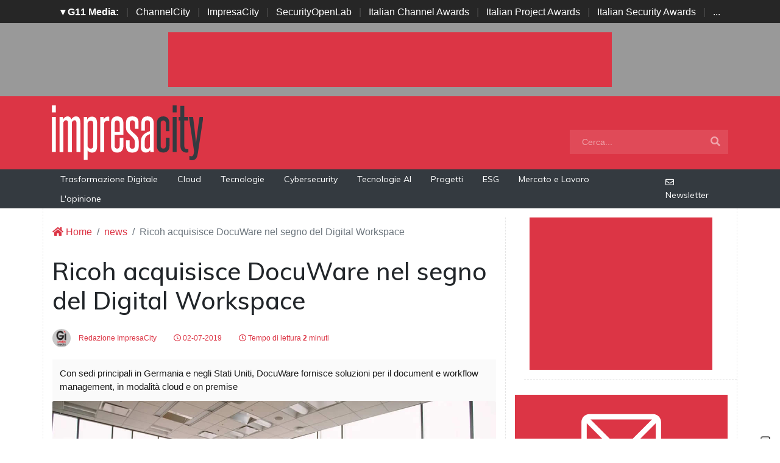

--- FILE ---
content_type: text/html; charset=UTF-8
request_url: https://www.impresacity.it/news/21928/ricoh-acquisisce-docuware-nel-segno-del-digital-workspace-.html
body_size: 11043
content:
<!doctype html>
<html lang="it-IT">
<head>


    <meta charset="utf-8">
    <title>Ricoh acquisisce DocuWare nel segno del Digital Workspace </title>
    <meta name="viewport" content="width=device-width, initial-scale=1, shrink-to-fit=no">
    <meta http-equiv="content-language" content="IT" />
    <meta name="title" content="Ricoh acquisisce DocuWare nel segno del Digital Workspace " />
    <meta name="description" content="Con sedi principali in Germania e negli Stati Uniti, DocuWare fornisce soluzioni per il document e workflow management, in modalità cloud e on premise " />
    <meta name="keywords" content="impresacity, Digital Workplace, " />
    <meta name="language" content="it" />
    <meta name="robots" content="INDEX,FOLLOW" />
    <meta name="robots" content="max-snippet:-1, max-image-preview:large, max-video-preview:-1"/>
    <meta name="author" content="ImpresaCity">
    <meta name="image" property="og:image" content="https://www.impresacity.it/immagini/2019/07/business-greeting-2.jpg">

    <link rel="image_src" href="https://www.impresacity.it/immagini/2019/07/business-greeting-2.jpg" />
    <link rel="icon" href="https://www.impresacity.it/img/favicon.png" type="image/png" />
    <link rel="amphtml" href="https://www.impresacity.it/amp/21928/ricoh-acquisisce-docuware-nel-segno-del-digital-workspace-.html" />
    <link rel="canonical" href="https://www.impresacity.it/news/21928/ricoh-acquisisce-docuware-nel-segno-del-digital-workspace-.html" />

    <!-- facebook i -->
    <meta property="fb:app_id" content="198876103293">
    <meta property="og:url" content="https://www.impresacity.it/news/21928/ricoh-acquisisce-docuware-nel-segno-del-digital-workspace-.html" />
    <meta property="og:type" content="Article" />
    <meta property="og:title" content="Ricoh acquisisce DocuWare nel segno del Digital Workspace " />
    <meta property="og:description" content="Con sedi principali in Germania e negli Stati Uniti, DocuWare fornisce soluzioni per il document e workflow management, in modalità cloud e on premise " />
    <meta property="og:image" content="https://www.impresacity.it/immagini/2019/07/business-greeting-2.jpg" />
    <meta property="og:image:secure_url" content="https://www.impresacity.it/immagini/2019/07/business-greeting-2.jpg" />
    <meta property="og:site_name" content="impresacity.it"/>
    <meta property="og:image:width"" content="1280"/>
    <meta property="og:image:height" content="720"/>
    <meta property="og:locale" content="it_IT" />
    <meta property="article:publisher" content="https://www.facebook.com/impresacitycity/" />
    <!-- facebook f -->

    <!-- twitter i -->
    <meta name="twitter:card" content="summary_large_image" />
    <meta name="twitter:description" content="Con sedi principali in Germania e negli Stati Uniti, DocuWare fornisce soluzioni per il document e workflow management, in modalità cloud e on premise " />
    <meta name="twitter:title" content="Ricoh acquisisce DocuWare nel segno del Digital Workspace " />
    <meta name="twitter:image" content="https://www.impresacity.it/immagini/2019/07/business-greeting-2.jpg" />
    <!-- twitter f -->

    <!-- dlvr tag -->
    <meta property="article:tag" content="RICOHItalia" />
    <!-- dlvr tag -->

    
		<!-- cookie -->
			<script type="text/javascript" src="https://embeds.iubenda.com/widgets/a00b60dd-6db6-11ee-8bfc-5ad8d8c564c0.js"></script>
		<!-- cookie -->
    
    
    <link rel="stylesheet" href="https://www.impresacity.it/script/bootstrap/css/bootstrap.min.css">
    <script src="https://www.impresacity.it/script/jquery-3.4.1.min.js"></script>
    <script src="https://www.impresacity.it/script/popper.min.js"></script>
    <script src="https://www.impresacity.it/script/bootstrap/js/bootstrap.min.js"></script>
    <link rel="stylesheet" href="https://www.impresacity.it/script/responsive.css">

    <link rel="stylesheet" href="https://www.impresacity.it/script/fontawesome-free-5.12.1-web/css/all.css">

    <link href="https://fonts.googleapis.com/css?family=Muli:300,400,500,600,700,800,900&display=swap" rel="stylesheet">

    <link rel="stylesheet" href="https://www.impresacity.it/script/style1.css">
    <link rel="stylesheet" href="https://www.impresacity.it/script/style4.css">
    <link rel="stylesheet" href="https://www.impresacity.it/script/style2025.css" />
        
    
	
			<!-- Global site tag (gtag.js) - Google Analytics -->
			<script async src="https://www.googletagmanager.com/gtag/js?id=G-EXPP5QHRZT"></script>
			<script>
			window.dataLayer = window.dataLayer || [];
			function gtag(){dataLayer.push(arguments);}
			gtag('js', new Date());

			gtag('config', 'G-EXPP5QHRZT');
			</script>

    
    

    <script async src="https://securepubads.g.doubleclick.net/tag/js/gpt.js"></script>
    <script>
    window.googletag = window.googletag || {cmd: []};
    googletag.cmd.push(function() {
        googletag.defineSlot('/4143769/impresacity-336x280-A', [300, 250], 'div-gpt-ad-1697547680367-0').addService(googletag.pubads());
        googletag.defineSlot('/4143769/impresacity-336x280-B', [300, 250], 'div-gpt-ad-1697547680367-1').addService(googletag.pubads());
        googletag.defineSlot('/4143769/impresacity-336x280-C', [300, 250], 'div-gpt-ad-1697547680367-2').addService(googletag.pubads());
        googletag.defineSlot('/4143769/impresacity-336x280-D', [300, 250], 'div-gpt-ad-1697547680367-3').addService(googletag.pubads());
        googletag.defineSlot('/4143769/impresacity-728x90', [728, 90], 'div-gpt-ad-1697547680367-4').addService(googletag.pubads());
        googletag.defineSlot('/4143769/impresacity-728x90-A', [728, 90], 'div-gpt-ad-1697547680367-5').addService(googletag.pubads());
        googletag.defineSlot('/4143769/impresacity-728x90-B', [728, 90], 'div-gpt-ad-1697547680367-6').addService(googletag.pubads());
        googletag.defineSlot('/4143769/impresacity-728x90-C', [728, 90], 'div-gpt-ad-1697547680367-7').addService(googletag.pubads());
        googletag.defineSlot('/4143769/impresacity-sfondo', [1, 1], 'div-gpt-ad-1697547680367-8').addService(googletag.pubads());
        /*googletag.pubads().enableSingleRequest();*/
        googletag.pubads().collapseEmptyDivs();
        googletag.enableServices();
    });
    </script>



    <script type="application/ld+json">
    {
      "@context" : "https://schema.org",
      "@type" : "WebSite",
      "name" : "ImpresaCity",
      "alternateName" : "IC",
      "url" : "https://www.impresacity.it/"
    }
    </script>


</head>
<body>









                    <div id='div-gpt-ad-1697547680367-8' style="height: 1px;">
                    <script>
                        googletag.cmd.push(function() { googletag.display('div-gpt-ad-1697547680367-8'); });
                    </script>
                    </div>


            













        <!-- network -->
        <style>
            .g11networks { background-color: #262626; color: #4c4c4c; padding-top: 8px; padding-bottom: 8px; height: 38px;  overflow: hidden; }
            .g11networks .breadcrumb, .g11networks .list-group-item, .g11networks .collapse { background-color: #262626; }
            .g11networks .list-group-item { border:  1px solid rgba(255,255,255,.125); border-width: 0 0 1px; }
            .g11networks .container a { color: white; padding: 0 8px 0 8px; text-decoration: none; }
            .g11networks .container a:hover { background-color: rgba(255,255,255,0.2);}
            .g11networks-container .list-group a { color: #262626; text-decoration: none;}
        </style>

        
        <div class="g11networks">
            <div class="container text-center">
                            <a data-toggle="collapse" href="#collapseg11networks"><strong>	&#9662; G11 Media:</strong></a> | 
                            <a target="_Blank" href="https://www.channelcity.it">ChannelCity</a> | 
                            <a target="_Blank" href="https://www.impresacity.it">ImpresaCity</a> | 
                            <a target="_Blank" href="https://www.securityopenlab.it">SecurityOpenLab</a> | 
                            <a target="_Blank" href="https://www.italianchannelawards.it">Italian Channel Awards</a> | 
                            <a target="_Blank" href="https://www.italianprojectawards.it">Italian Project Awards</a> | 
                            <a target="_Blank" href="https://www.italiansecurityawards.it">Italian Security Awards</a> | 
                            <a data-toggle="collapse" href="#collapseg11networks">...
            </div>
        </div>



            <div class="container g11networks-container">

                    <div class="collapse" id="collapseg11networks">
                        <div class="row">
                            <div class="col-md-4">
                                <ul class="list-group list-group-flush">
                                    <li class="list-group-item"><a target="_Blank" href="https://www.g11media.it"><strong>G11 Media</strong></a></li>
                                    <li class="list-group-item"><a target="_Blank" href="https://www.agendaict.it"><strong>AgendaICT</strong></a></li>
                                    <li class="list-group-item"><a target="_Blank" href="https://www.bitcity.it"><strong>BitCity</strong></a></li>
                                    <li class="list-group-item"><a target="_Blank" href="https://www.channelcity.it"><strong>ChannelCity</strong></a></li>
                                    
                                </ul>
                            </div>   
                            <div class="col-md-4">
                                <ul class="list-group list-group-flush">
                                    <li class="list-group-item"><a target="_Blank" href="https://www.securityopenlab.it"><strong>SecurityOpenLab</strong></a></li>
                                    <li class="list-group-item"><a target="_Blank" href="https://www.greencity.it"><strong>GreenCity</strong></a></li>
                                    <li class="list-group-item"><a target="_Blank" href="https://www.impresacity.it"><strong>ImpresaCity</strong></a></li>
                                    <li class="list-group-item"><a target="_Blank" href="https://www.impresagreen.it"><strong>ImpresaGreen</strong></a></li>
                                </ul>
                            </div>                    
                            <div class="col-md-4">
                                <ul class="list-group list-group-flush">
                                    <li class="list-group-item"><a target="_Blank" href="https://www.innovationopenlab.com"><strong>InnovationOpenLab</strong></a></li>
                                    <li class="list-group-item"><a target="_Blank" href="https://www.innovationcity.it"><strong>InnovationCity</strong></a></li>
                                    <li class="list-group-item"><a target="_Blank" href="https://www.italianchannelawards.it"><strong>Italian Channel Awards</strong></a></li>
                                    <li class="list-group-item"><a target="_Blank" href="https://www.italianprojectawards.it"><strong>Italian Project Awards</strong></a></li>
                                    <li class="list-group-item"><a target="_Blank" href="https://www.italiansecurityawards.it"><strong>Italian Security Awards</strong></a></li>
                                </ul>
                            </div>                    
                        </div>
                    </div>


            </div>

        <!-- network -->










        







<!--- pagina i -->

<div class="pagina" id="pagina">







    <!-- ADV apertura i -->   

    <div class="bg-apertura-adv">

        <div class="container">

            <div class="row">

                <div class="col-12">

                    <div class="adv-728x90">

                        
         
                    <div id='div-gpt-ad-1697547680367-4'>
                    <script>
                        googletag.cmd.push(function() { googletag.display('div-gpt-ad-1697547680367-4'); });
                    </script>
                    </div>


            
                    </div>

                </div>

            </div>

        </div>

    </div>

    <!-- ADV apertura f -->










    <!-- menu superiore i -->



    <nav class="navbar navbar-expand-lg navbar-light menu-superiore">

        <div class="container">



            <div class="logo-up"><a href="https://www.impresacity.it/" title="ImpresaCity"><img class="logo-img" src="https://www.impresacity.it/img/logo-impresacity-bianco.svg" alt="ImpresaCity"></a></div>



            <button class="navbar-toggler" type="button" data-toggle="collapse" data-target="#navbarSupportedContent"

                aria-controls="navbarSupportedContent" aria-expanded="false" aria-label="Toggle navigation">

                <span class="navbar-toggler-icon"></span>

            </button>



            <div class="collapse navbar-collapse" id="navbarSupportedContent">

                <ul class="navbar-nav mr-auto">

                    <li class="nav-item d-block d-sm-none">

                        <a class="nav-link" href="https://www.impresacity.it/"><i class="fas fa-home"></i> Home <span class="sr-only">(current)</span></a>

                    </li>



                    <li class="nav-item d-block d-sm-none">        
                        <a class="nav-link" href="https://www.impresacity.it/categoria/trasformazione-digitale">Trasformazione Digitale</a>
                    </li>    

                    <li class="nav-item d-block d-sm-none">                
                        <a class="nav-link" href="https://www.impresacity.it/categoria/cloud">Cloud</a>
                    </li>

                    <li class="nav-item d-block d-sm-none">                
                        <a class="nav-link" href="https://www.impresacity.it/archivio/tecnologie">Tecnologie</a>
                    </li>    

                    <li class="nav-item d-block d-sm-none">                
                        <a class="nav-link" href="https://www.impresacity.it/categoria/cybersecurity">Cybersecurity</a>
                    </li>    

                    <li class="nav-item d-block d-sm-none">                
                        <a class="nav-link" href="https://www.impresacity.it/categoria/tecnologie-ai">Tecnologie AI</a>
                    </li>    

                    <li class="nav-item d-block d-sm-none">
                        <a class="nav-link" href="https://www.impresacity.it/categoria/progetti">Progetti</a>
                    </li>    

                    <li class="nav-item d-block d-sm-none">
                        <a class="nav-link" href="https://www.impresacity.it/categoria/esg">ESG</a>
                    </li>    

                    <li class="nav-item d-block d-sm-none">
                        <a class="nav-link" href="https://www.impresacity.it/categoria/mercato-e-lavoro">Mercato e Lavoro</a>
                    </li>   
                    
                    <li class="nav-item d-block d-sm-none">
                        <a class="nav-link" href="https://www.impresacity.it/categoria/opinione">L'opinione</a>
                    </li>    





                </ul>



                <form class="form-inline my-2 my-lg-0 menu-cerca"  action="https://www.impresacity.it/cerca" method="get" enctype="application/x-www-form-urlencoded" accept-charset="UTF-8">

                    <input id="s" name="s" class="form-control mr-sm-2" type="search" placeholder="Cerca..." aria-label="Search">

                    <button class="btn my-2 my-sm-0" type="submit"><i class="fa fa-search"></i></button>

                </form>



            </div>



        </div>

    </nav>








    







    <nav class="navbar navbar-expand-lg navbar-light menu-superiore-m">

        <div class="container">

            <div class="sinistra d-none d-sm-block">

                <!-- <a class="nav-link" href="https://www.impresacity.it/"><i class="fas fa-home"></i> Home</a> -->
                <a class="nav-link" href="https://www.impresacity.it/categoria/trasformazione-digitale">Trasformazione Digitale</a>
                <a class="nav-link" href="https://www.impresacity.it/categoria/cloud">Cloud</a>
                <a class="nav-link" href="https://www.impresacity.it/categoria/tecnologie">Tecnologie</a>
                <a class="nav-link" href="https://www.impresacity.it/categoria/cybersecurity">Cybersecurity</a>
                <a class="nav-link" href="https://www.impresacity.it/categoria/tecnologie-ai">Tecnologie AI</a>
                <a class="nav-link" href="https://www.impresacity.it/categoria/progetti">Progetti</a>
                <a class="nav-link" href="https://www.impresacity.it/categoria/esg">ESG</a>
                <a class="nav-link" href="https://www.impresacity.it/categoria/mercato-e-lavoro">Mercato e Lavoro</a>
                <a class="nav-link" href="https://www.impresacity.it/categoria/opinione">L'opinione</a>
                
            </div>

            <div class="destra">



                    <a class="nav-link" target="_Blank" href="https://bitcity.emailsp.com/frontend/forms/Subscription.aspx?idList=4&idForm=133&guid=28530055-23BC-4E37-AD99-3319F2F068F0" title="Iscriviti alla newsltter di ImpresaCity per rimanere sempre aggiornato"><i class="far fa-envelope"></i> Newsletter</a>

            </div>

        </div>

    </nav>

    <!-- menu superiore i -->




    

    





















 






<!-- pagina lettura i -->


    <div class="container container-bianco">
        <div class="row sopra-15">

        
                

                


<!--  dati strutturati i ----------------------------------------------------------------------------------->

   <script type="application/ld+json">
            {
              "@context": "http://schema.org",
              "@type": "NewsArticle",
              "timeRequired": "PT2M",
              "mainEntityOfPage": {
                "@type": "WebPage",
                "@id": "https://www.impresacity.it/news/21928/ricoh-acquisisce-docuware-nel-segno-del-digital-workspace-.html"
              },
              "headline": "Ricoh acquisisce DocuWare nel segno del Digital Workspace ",
              "image": {
                "@type": "ImageObject",
                "url": "https://www.impresacity.it/immagini/2019/07/business-greeting-2.jpg",
                "width": 1024,
                "height": 768
              },
              "datePublished": "2019-07-02 16:21:00",
              "dateModified": "2019-07-02 16:27:19",
              "author": {
                "@type": "Person",
                "name": "Redazione ImpresaCity"
              },
               "publisher": {
                "@type": "Organization",
                "name": "G11 Media S.r.l.",
                "url": "https://www.g11media.it",
                "logo": {
                  "@type": "ImageObject",
                  "url": "https://www.g11media.it/img2015/g11media.png",
                  "width": 300,
                  "height": 300
                }
              },
              "description": "Con sedi principali in Germania e negli Stati Uniti, DocuWare fornisce soluzioni per il document e workflow management, in modalità cloud e on premise ",
              "articleBody": "Ricoh rafforza la propria offerta nell rsquo;ambito Digital Workplace acquisendo DocuWare, azienda attiva nei servizi per la gestione dei documenti e delle informazioni aziendali con sedi principali in Germania e negli Stati Uniti, oltre 12.000 clienti in 90 Paesi del mondo e una rete di 600 partner. nbsp;L rsquo;acquisizione di DocuWare, sottolinea una nota,  egrave; in linea con la strategia di Ricoh volta a rafforzare l rsquo;offerta per la trasformazione degli ambienti di lavoro: Ricoh investe nei servizi per il Digital Workplace sia attraverso crescita organica sia attraverso acquisizioni. L rsquo;operazione dovrebbe perfezionarsi nel corso dell rsquo;estate, appena ottenuta l rsquo;autorizzazione delle autorit agrave; garanti della concorrenza di Germania e Austria e una volta completate le procedure previste. DocuWare operer agrave; come sussidiaria di Ricoh, con gli attuali Presidenti Michael Berger e Max Ertl che manterranno la propria carica.  nbsp;DocuWare operer agrave; come sussidiaria di Ricoh, che si impegna, prosegue la nota, a mantenere ed espandere il programma di partnership gi agrave; in essere e a investire nello sviluppo di nuovi prodotti. Mediante Ricoh Smart Integration, DocuWare si interfaccia con la gamma di multifunzione intelligenti IM C di Ricoh, offrendo alle aziende un modo semplice e sicuro per dematerializzare i documenti e integrarli in flussi di lavoro digitali. nbsp; ldquo;Il nostro obiettivo  egrave; rafforzare l rsquo;offerta dedicata alle aziende che vogliono realizzare ambienti di lavoro digitalizzati. C rsquo; egrave; una forte richiesta da parte dei nostri clienti di massimizzare il valore dei documenti e dei contenuti aziendali per supportare la crescita del business. L rsquo;accordo con DocuWare, attiva nel mercato dei content services basati sul cloud, rappresenta un passo molto significativo per riuscire a soddisfare sempre meglio queste esigenze. Ora siamo in grado di fornire ulteriori funzionalit agrave; agli attuali clienti e alle aziende che ci sceglieranno in futuro rdquo;, sottolinea David Mills, Corporate Senior Vice President di Ricoh."
            }
            </script>

          
            


          <script type="application/ld+json">
            {
              "@context": "http://schema.org",
              "@type": "Article",
              "timeRequired": "PT2M",
              "mainEntityOfPage": {
                "@type": "WebPage",
                "@id": "https://www.impresacity.it/news/21928/ricoh-acquisisce-docuware-nel-segno-del-digital-workspace-.html"
              },
              "headline": "Ricoh acquisisce DocuWare nel segno del Digital Workspace ",
              "image": {
                "@type": "ImageObject",
                "url": "https://www.impresacity.it/immagini/2019/07/business-greeting-2.jpg",
                "width": 1024,
                "height": 768
              },
              "datePublished": "2019-07-02 16:21:00",
              "dateModified": "2019-07-02 16:27:19",
              "author": {
                "@type": "Person",
                "name": "Redazione ImpresaCity"
              },
               "publisher": {
                "@type": "Organization",
                "name": "G11 Media S.r.l.",
                "url": "https://www.g11media.it",
                "logo": {
                  "@type": "ImageObject",
                  "url": "https://www.g11media.it/img2015/g11media.png",
                  "width": 300,
                  "height": 300
                }
              },
              "description": "Con sedi principali in Germania e negli Stati Uniti, DocuWare fornisce soluzioni per il document e workflow management, in modalità cloud e on premise ",
              "articleBody": "Ricoh rafforza la propria offerta nell rsquo;ambito Digital Workplace acquisendo DocuWare, azienda attiva nei servizi per la gestione dei documenti e delle informazioni aziendali con sedi principali in Germania e negli Stati Uniti, oltre 12.000 clienti in 90 Paesi del mondo e una rete di 600 partner. nbsp;L rsquo;acquisizione di DocuWare, sottolinea una nota,  egrave; in linea con la strategia di Ricoh volta a rafforzare l rsquo;offerta per la trasformazione degli ambienti di lavoro: Ricoh investe nei servizi per il Digital Workplace sia attraverso crescita organica sia attraverso acquisizioni. L rsquo;operazione dovrebbe perfezionarsi nel corso dell rsquo;estate, appena ottenuta l rsquo;autorizzazione delle autorit agrave; garanti della concorrenza di Germania e Austria e una volta completate le procedure previste. DocuWare operer agrave; come sussidiaria di Ricoh, con gli attuali Presidenti Michael Berger e Max Ertl che manterranno la propria carica.  nbsp;DocuWare operer agrave; come sussidiaria di Ricoh, che si impegna, prosegue la nota, a mantenere ed espandere il programma di partnership gi agrave; in essere e a investire nello sviluppo di nuovi prodotti. Mediante Ricoh Smart Integration, DocuWare si interfaccia con la gamma di multifunzione intelligenti IM C di Ricoh, offrendo alle aziende un modo semplice e sicuro per dematerializzare i documenti e integrarli in flussi di lavoro digitali. nbsp; ldquo;Il nostro obiettivo  egrave; rafforzare l rsquo;offerta dedicata alle aziende che vogliono realizzare ambienti di lavoro digitalizzati. C rsquo; egrave; una forte richiesta da parte dei nostri clienti di massimizzare il valore dei documenti e dei contenuti aziendali per supportare la crescita del business. L rsquo;accordo con DocuWare, attiva nel mercato dei content services basati sul cloud, rappresenta un passo molto significativo per riuscire a soddisfare sempre meglio queste esigenze. Ora siamo in grado di fornire ulteriori funzionalit agrave; agli attuali clienti e alle aziende che ci sceglieranno in futuro rdquo;, sottolinea David Mills, Corporate Senior Vice President di Ricoh."
            }
            </script>

<!--  dati strutturati f ----------------------------------------------------------------------------------->








            <!--- colonna sinistra i -->
            <div class="col-lg-8 divisione-destra">



                


                


                    
                    <nav aria-label="breadcrumb">
                        <ol class="breadcrumb">
                            <li class="breadcrumb-item"><a href="https://www.impresacity.it/"><i class="fas fa-home"></i> Home</a></li>
                            <li class="breadcrumb-item"><a href="https://www.impresacity.it/archivio/news">news</a></li>
                            <li class="breadcrumb-item active" aria-current="page">Ricoh acquisisce DocuWare nel segno del Digital Workspace </li>
                        </ol>
                    </nav>


                <h1 class="post-titolo"> Ricoh acquisisce DocuWare nel segno del Digital Workspace  </h1>



                <ul class="post-meta">
                    <li class="post-author">
                        <a href="#"><img class="immagine-autore rounded-circle" src="https://www.impresacity.it/img/autori/redazione.jpg" title="Redazione ImpresaCity" alt="Redazione ImpresaCity"> Redazione ImpresaCity </a>
                    </li>
                    <li><a href="#"><i class="far fa-clock"></i> 02-07-2019 </a></li>

                    <li><a href="#"><i class="far fa-clock"></i> Tempo di lettura <strong>2</strong> minuti</a></li>

                    <li class="social-share">
                                            </li>
                </ul>

                
                <p class="post-occhiello"> Con sedi principali in Germania e negli Stati Uniti, DocuWare fornisce soluzioni per il document e workflow management, in modalità cloud e on premise  </p>


                <div class="post-immagine immagine">
                    <div class="immagine-sfondo" style="background-image:url(https://www.impresacity.it/immagini/2019/07/business-greeting-2.jpg)"> </div>
                    <div class="post-immagine-cat">
                                                <a title="Tecnologie" href="https://www.impresacity.it/categoria/tecnologie" class="post-cat">Tecnologie</a>
                                                <a title="Trasformazione Digitale" href="https://www.impresacity.it/categoria/trasformazione-digitale" class="post-cat">Trasformazione Digitale</a>
                                            </div>
                </div>








                

                
                
                
                
                
                <!-- riga social i -->           
                <div class="riga-social">
					<div class="social">
                        <div class="item"><a target="_Blank" href="https://www.facebook.com/sharer.php?u=https://www.impresacity.it/news/21928/ricoh-acquisisce-docuware-nel-segno-del-digital-workspace-.html"><img src="/img/social/facebook.svg"></a></div>
                        <div class="item"><a target="_Blank" href="https://www.linkedin.com/shareArticle?mini=true&url=https://www.impresacity.it/news/21928/ricoh-acquisisce-docuware-nel-segno-del-digital-workspace-.html&title=Ricoh acquisisce DocuWare nel segno del Digital Workspace "><img src="/img/social/linkedin.svg"></a></div>
                        <div class="item"><a target="_Blank" href="https://twitter.com/intent/tweet?text=Ricoh acquisisce DocuWare nel segno del Digital Workspace &url=https://www.impresacity.it/news/21928/ricoh-acquisisce-docuware-nel-segno-del-digital-workspace-.html"><img src="/img/social/twitter.svg"></a></div>
                    </div>
                </div>
                <!-- riga social f -->



           
                                








                <div class="post-testo">
                    <strong><a target="_Blank" href=" https://www.impresacity.it/news/20719/la-stampa-industriale-nel-mirino-di-ricoh-con-l-acquisizione-di-colorgate-.html">Ricoh</a> rafforza la propria offerta nell&rsquo;ambito Digital Workplace acquisendo DocuWare, </strong>azienda attiva nei servizi per la gestione dei documenti e delle informazioni aziendali con sedi principali in Germania e negli Stati Uniti, oltre 12.000 clienti in 90 Paesi del mondo e una rete di 600 partner.&nbsp;<br /><br />L&rsquo;acquisizione di DocuWare, sottolinea una nota, &egrave; <strong>in linea con la strategia di Ricoh volta a rafforzare l&rsquo;offerta per la trasformazione degli ambienti di lavoro</strong>: Ricoh investe nei servizi per il <a target="_Blank" href=" https://www.impresacity.it/news/21067/cosa-e-il-digital-workplace-e-perche-e-sempre-piu-utile-per-il-business.html"><strong>Digital Workplace</strong> </a>sia attraverso crescita organica sia attraverso acquisizioni. L&rsquo;operazione dovrebbe perfezionarsi nel corso dell&rsquo;estate, appena ottenuta l&rsquo;autorizzazione delle autorit&agrave; garanti della concorrenza di Germania e Austria e una volta completate le procedure previste. DocuWare operer&agrave; come sussidiaria di Ricoh, con gli <strong>attuali Presidenti Michael Berger e Max Ertl che manterranno la propria carica</strong>. &nbsp;<br /><br />DocuWare operer&agrave; come sussidiaria di Ricoh, che si impegna, prosegue la nota, a mantenere ed espandere il programma di partnership gi&agrave; in essere e a investire nello sviluppo di nuovi prodotti. Mediante <strong>Ricoh Smart Integration, DocuWare si interfaccia con la gamma di multifunzione intelligenti IM C di Ricoh</strong>, offrendo alle aziende un modo semplice e sicuro per dematerializzare i documenti e integrarli in flussi di lavoro digitali.&nbsp;<br /><br />&ldquo;<em>Il nostro obiettivo &egrave; rafforzare l&rsquo;offerta dedicata alle aziende che vogliono realizzare ambienti di lavoro digitalizzati. C&rsquo;&egrave; una forte richiesta da parte dei nostri clienti di massimizzare il valore dei documenti e dei contenuti aziendali per supportare la crescita del business. L&rsquo;accordo con DocuWare, attiva nel mercato dei content services basati sul cloud, rappresenta un passo molto significativo per riuscire a soddisfare sempre meglio queste esigenze. Ora siamo in grado di fornire ulteriori funzionalit&agrave; agli attuali clienti e alle aziende che ci sceglieranno in futuro</em>&rdquo;, sottolinea <strong>David Mills, Corporate Senior Vice President di Ricoh</strong>.                </div>


            
                



                
                

                


                


                



                                <!-- elenco TAG i -->
                <div class="post-tag">
                    <div class="tag-lista">
                        <span>Tags: </span>
                        
                                                        <a title="m&a" href="https://www.impresacity.it/tag/m-a">m&a</a>
                                                        <a title="ricoh" href="https://www.impresacity.it/tag/ricoh">ricoh</a>
                                                        <a title="digital workplace" href="https://www.impresacity.it/tag/digital-workplace">digital workplace</a>
                                                        <a title="david mills" href="https://www.impresacity.it/tag/david-mills">david mills</a>
                                            </div>
                </div>
                <!-- elenco TAG f -->
                










                



                  
                <div class="badge-newsletter pt-3">
                    <center><span>Se questo articolo ti è piaciuto e vuoi rimanere sempre informato</span></center>
                        <div class="alert alert-light text-center align-middle">
                                <svg xmlns="http://www.w3.org/2000/svg" width="32" height="32" fill="currentColor" class="bi bi-envelope-paper-heart" viewBox="0 0 16 16">
                                    <path fill-rule="evenodd" d="M2 2a2 2 0 0 1 2-2h8a2 2 0 0 1 2 2v1.133l.941.502A2 2 0 0 1 16 5.4V14a2 2 0 0 1-2 2H2a2 2 0 0 1-2-2V5.4a2 2 0 0 1 1.059-1.765L2 3.133zm0 2.267-.47.25A1 1 0 0 0 1 5.4v.817l1 .6zm1 3.15 3.75 2.25L8 8.917l1.25.75L13 7.417V2a1 1 0 0 0-1-1H4a1 1 0 0 0-1 1zm11-.6 1-.6V5.4a1 1 0 0 0-.53-.882L14 4.267zM8 2.982C9.664 1.309 13.825 4.236 8 8 2.175 4.236 6.336 1.31 8 2.982m7 4.401-4.778 2.867L15 13.117zm-.035 6.88L8 10.082l-6.965 4.18A1 1 0 0 0 2 15h12a1 1 0 0 0 .965-.738ZM1 13.116l4.778-2.867L1 7.383v5.734Z"/>
                                </svg>
                                 Iscriviti alla nostra Newsletter Gratuita.
                                <a class="btn btn-light" href="https://bitcity.emailsp.com/frontend/forms/Subscription.aspx?idList=4&idForm=133&guid=28530055-23BC-4E37-AD99-3319F2F068F0" target="_Blank" data-cmp-ab="2">Iscriviti</a>
                        </div>
                </div>



                <div class="badge-google-news pt-1">
                        <div class="alert alert-light text-center align-middle">
                                <a class="" href="https://news.google.com/publications/CAAqKQgKIiNDQklTRkFnTWFoQUtEbU5vWVc1dVpXeGphWFI1TG1sMEtBQVAB?ceid=IT:it&oc=3" target="_Blank" data-cmp-ab="2"><img class="img-fluid" alt="GoogleNews" src="https://www.securityopenlab.it/img/google-news.svg" data-cmp-info="10"></a>
                                 Rimani sempre aggiornato, seguici su Google News! 
                                <a class="btn btn-light" href="https://news.google.com/publications/CAAqKQgKIiNDQklTRkFnTWFoQUtEbU5vWVc1dVpXeGphWFI1TG1sMEtBQVAB?ceid=IT:it&oc=3" target="_Blank" data-cmp-ab="2">Seguici</a>
                        </div>
                </div>


                <!-- abbonamento rivista -->
                <style>
                    .post-abbonamento-news .alert{
                        background-color:#dc3545;
                        color: white;
                        font-size: 1.25rem;
                    }


                    .post-abbonamento-news .btn{
                        border-radius: 1.25rem;
                        background-color: white;
                        padding: 5px 30px 5px 30px;
                        font-size: 1.2rem;
                    }
                </style>

                <div class="post-abbonamento-news pt-1">
                        <div class="alert alert-light text-center align-middle">
                                  <a class="btn btn-light" href="https://www.g11media.it/abbonamento/icm" target="_Blank">Abbonati</a> alla rivista <strong>ImpresaCity Magazine</strong> e ricevi la tua copia.
                        </div>
                </div>
                <!-- abbonamento rivista -->






                
                <div class="adv-728x90"> 
            
       
                    <div id='div-gpt-ad-1697547680367-5'>
                    <script>
                        googletag.cmd.push(function() { googletag.display('div-gpt-ad-1697547680367-5'); });
                    </script>
                    </div>

             </div>



                                


                        <!-- notizie correlate i -->


                                    <h2 class="block-title sopra-15">
                                        <span class="titolo"> Notizie correlate</span>
                                        <span class="bar"></span>

                                    </h2>



                                    <div class="row">
                                
                                            
                                                                                        <div class="col-6 col-md-3">

                                                <div class="post-singole">


                                                    <div class="immagine-sfondo immagine-tb border" style="height: 120px;">
                                                        <a href="https://www.impresacity.it/news/28407/ricoh-i-dipendenti-in-italia-vorrebbero-tecnologie-piu-in-linea-con-le-loro-esigenze.html" title="Ricoh: i dipendenti in Italia vorrebbero tecnologie più in linea con le loro esigenze" class="simple">
                                                            <img src="https://www.impresacity.it/immagini/2023/03/02/2015---1.jpg" loading="lazy" alt="Ricoh: i dipendenti in Italia vorrebbero tecnologie più in linea con le loro esigenze">
                                                        </a>
                                                    </div>

                                                    <div class="post-testi">
                                                        <h1 class="titolo"><b>2</b> - <a href="https://www.impresacity.it/news/28407/ricoh-i-dipendenti-in-italia-vorrebbero-tecnologie-piu-in-linea-con-le-loro-esigenze.html" title="Ricoh: i dipendenti in Italia vorrebbero tecnologie più in linea con le loro esigenze">Ricoh: i dipendenti in Italia vorrebbero tecnologie più in linea con le loro esigenze</a></h1>
                                                    </div>

                                                </div>

                                            </div>
                                                                                        <div class="col-6 col-md-3">

                                                <div class="post-singole">


                                                    <div class="immagine-sfondo immagine-tb border" style="height: 120px;">
                                                        <a href="https://www.impresacity.it/news/26870/ricoh-investimenti-e-flessibilita-per-il-lavoro-ibrido-a-che-punto-siamo.html" title="Ricoh, investimenti e flessibilità per il lavoro ibrido: a che punto siamo? " class="simple">
                                                            <img src="https://www.impresacity.it/immagini/2022/03/28/ricoh-hybrid.png" loading="lazy" alt="Ricoh, investimenti e flessibilità per il lavoro ibrido: a che punto siamo? ">
                                                        </a>
                                                    </div>

                                                    <div class="post-testi">
                                                        <h1 class="titolo"><b>2</b> - <a href="https://www.impresacity.it/news/26870/ricoh-investimenti-e-flessibilita-per-il-lavoro-ibrido-a-che-punto-siamo.html" title="Ricoh, investimenti e flessibilità per il lavoro ibrido: a che punto siamo? ">Ricoh, investimenti e flessibilità per il lavoro ibrido: a che punto siamo? </a></h1>
                                                    </div>

                                                </div>

                                            </div>
                                                                                        <div class="col-6 col-md-3">

                                                <div class="post-singole">


                                                    <div class="immagine-sfondo immagine-tb border" style="height: 120px;">
                                                        <a href="https://www.impresacity.it/news/36382/ntt-data-piu-assicurazioni-con-alchemy-technology-services.html" title="NTT Data, più assicurazioni con Alchemy Technology Services" class="simple">
                                                            <img src="https://www.impresacity.it/immagini/2023/05/03/business-deal-7954355_960_720.jpeg" loading="lazy" alt="NTT Data, più assicurazioni con Alchemy Technology Services">
                                                        </a>
                                                    </div>

                                                    <div class="post-testi">
                                                        <h1 class="titolo"><b>1</b> - <a href="https://www.impresacity.it/news/36382/ntt-data-piu-assicurazioni-con-alchemy-technology-services.html" title="NTT Data, più assicurazioni con Alchemy Technology Services">NTT Data, più assicurazioni con Alchemy Technology Services</a></h1>
                                                    </div>

                                                </div>

                                            </div>
                                                                                        <div class="col-6 col-md-3">

                                                <div class="post-singole">


                                                    <div class="immagine-sfondo immagine-tb border" style="height: 120px;">
                                                        <a href="https://www.impresacity.it/news/36294/teamsystem-acquisizioni-nel-digital-accounting-e-nel-risk-compliance.html" title="TeamSystem, acquisizioni nel digital accounting e nel risk & compliance" class="simple">
                                                            <img src="https://www.impresacity.it/immagini/2025/11/04/federico-leproux---teamsystem-piccola.jpg" loading="lazy" alt="TeamSystem, acquisizioni nel digital accounting e nel risk & compliance">
                                                        </a>
                                                    </div>

                                                    <div class="post-testi">
                                                        <h1 class="titolo"><b>1</b> - <a href="https://www.impresacity.it/news/36294/teamsystem-acquisizioni-nel-digital-accounting-e-nel-risk-compliance.html" title="TeamSystem, acquisizioni nel digital accounting e nel risk & compliance">TeamSystem, acquisizioni nel digital accounting e nel risk & compliance</a></h1>
                                                    </div>

                                                </div>

                                            </div>
                                                                                        <div class="col-6 col-md-3">

                                                <div class="post-singole">


                                                    <div class="immagine-sfondo immagine-tb border" style="height: 120px;">
                                                        <a href="https://www.impresacity.it/news/36252/sb-italia-si-espande-in-europa.html" title="SB Italia si espande in Europa" class="simple">
                                                            <img src="https://www.impresacity.it/immagini/2020/12/businessman-3300907-960-720-1.jpg" loading="lazy" alt="SB Italia si espande in Europa">
                                                        </a>
                                                    </div>

                                                    <div class="post-testi">
                                                        <h1 class="titolo"><b>1</b> - <a href="https://www.impresacity.it/news/36252/sb-italia-si-espande-in-europa.html" title="SB Italia si espande in Europa">SB Italia si espande in Europa</a></h1>
                                                    </div>

                                                </div>

                                            </div>
                                                                                        <div class="col-6 col-md-3">

                                                <div class="post-singole">


                                                    <div class="immagine-sfondo immagine-tb border" style="height: 120px;">
                                                        <a href="https://www.impresacity.it/news/35853/far-networks-un-hub-per-ridisegnare-il-digital-workplace-in-azienda.html" title="FAR Networks, un hub per ridisegnare il digital workplace in azienda" class="simple">
                                                            <img src="https://www.impresacity.it/immagini/2025/09/25/telelavoro-4.jpg" loading="lazy" alt="FAR Networks, un hub per ridisegnare il digital workplace in azienda">
                                                        </a>
                                                    </div>

                                                    <div class="post-testi">
                                                        <h1 class="titolo"><b>1</b> - <a href="https://www.impresacity.it/news/35853/far-networks-un-hub-per-ridisegnare-il-digital-workplace-in-azienda.html" title="FAR Networks, un hub per ridisegnare il digital workplace in azienda">FAR Networks, un hub per ridisegnare il digital workplace in azienda</a></h1>
                                                    </div>

                                                </div>

                                            </div>
                                                                                        <div class="col-6 col-md-3">

                                                <div class="post-singole">


                                                    <div class="immagine-sfondo immagine-tb border" style="height: 120px;">
                                                        <a href="https://www.impresacity.it/news/35849/teamsystem-piu-presenza-in-francia-e-spagna-con-sellsy.html" title="TeamSystem, più presenza in Francia e Spagna con Sellsy" class="simple">
                                                            <img src="https://www.impresacity.it/immagini/2025/09/24/federico-leproux---teamsystem-piccola.jpg" loading="lazy" alt="TeamSystem, più presenza in Francia e Spagna con Sellsy">
                                                        </a>
                                                    </div>

                                                    <div class="post-testi">
                                                        <h1 class="titolo"><b>1</b> - <a href="https://www.impresacity.it/news/35849/teamsystem-piu-presenza-in-francia-e-spagna-con-sellsy.html" title="TeamSystem, più presenza in Francia e Spagna con Sellsy">TeamSystem, più presenza in Francia e Spagna con Sellsy</a></h1>
                                                    </div>

                                                </div>

                                            </div>
                                                                                        <div class="col-6 col-md-3">

                                                <div class="post-singole">


                                                    <div class="immagine-sfondo immagine-tb border" style="height: 120px;">
                                                        <a href="https://www.impresacity.it/news/35604/vertiv-unacquisizione-nellai-generativa.html" title="Vertiv, un’acquisizione nell’AI generativa" class="simple">
                                                            <img src="https://www.impresacity.it/immagini/2025/08/07/ai-machine-lea-1.jpg" loading="lazy" alt="Vertiv, un’acquisizione nell’AI generativa">
                                                        </a>
                                                    </div>

                                                    <div class="post-testi">
                                                        <h1 class="titolo"><b>1</b> - <a href="https://www.impresacity.it/news/35604/vertiv-unacquisizione-nellai-generativa.html" title="Vertiv, un’acquisizione nell’AI generativa">Vertiv, un’acquisizione nell’AI generativa</a></h1>
                                                    </div>

                                                </div>

                                            </div>
                                                                                        <div class="col-6 col-md-3">

                                                <div class="post-singole">


                                                    <div class="immagine-sfondo immagine-tb border" style="height: 120px;">
                                                        <a href="https://www.impresacity.it/news/35603/catamacro-innovazione-e-crescita-per-le-pmi.html" title="Catamacro, innovazione e crescita per le PMI" class="simple">
                                                            <img src="https://www.impresacity.it/immagini/2025/08/06/technology-3389904_1280.jpg" loading="lazy" alt="Catamacro, innovazione e crescita per le PMI">
                                                        </a>
                                                    </div>

                                                    <div class="post-testi">
                                                        <h1 class="titolo"><b>1</b> - <a href="https://www.impresacity.it/news/35603/catamacro-innovazione-e-crescita-per-le-pmi.html" title="Catamacro, innovazione e crescita per le PMI">Catamacro, innovazione e crescita per le PMI</a></h1>
                                                    </div>

                                                </div>

                                            </div>
                                                                                        <div class="col-6 col-md-3">

                                                <div class="post-singole">


                                                    <div class="immagine-sfondo immagine-tb border" style="height: 120px;">
                                                        <a href="https://www.impresacity.it/news/35551/vertiv-completa-lacquisizione-di-great-lakes.html" title="Vertiv completa l’acquisizione di Great Lakes" class="simple">
                                                            <img src="https://www.impresacity.it/immagini/2025/08/26/vertiv-4.jpg" loading="lazy" alt="Vertiv completa l’acquisizione di Great Lakes">
                                                        </a>
                                                    </div>

                                                    <div class="post-testi">
                                                        <h1 class="titolo"><b>1</b> - <a href="https://www.impresacity.it/news/35551/vertiv-completa-lacquisizione-di-great-lakes.html" title="Vertiv completa l’acquisizione di Great Lakes">Vertiv completa l’acquisizione di Great Lakes</a></h1>
                                                    </div>

                                                </div>

                                            </div>
                                                                                        <div class="col-6 col-md-3">

                                                <div class="post-singole">


                                                    <div class="immagine-sfondo immagine-tb border" style="height: 120px;">
                                                        <a href="https://www.impresacity.it/news/35119/teamsystem-ancora-acquisizioni.html" title="TeamSystem, ancora acquisizioni" class="simple">
                                                            <img src="https://www.impresacity.it/immagini/2025/06/25/federico-leproux---teamsystem-piccola.jpg" loading="lazy" alt="TeamSystem, ancora acquisizioni">
                                                        </a>
                                                    </div>

                                                    <div class="post-testi">
                                                        <h1 class="titolo"><b>1</b> - <a href="https://www.impresacity.it/news/35119/teamsystem-ancora-acquisizioni.html" title="TeamSystem, ancora acquisizioni">TeamSystem, ancora acquisizioni</a></h1>
                                                    </div>

                                                </div>

                                            </div>
                                                                                        <div class="col-6 col-md-3">

                                                <div class="post-singole">


                                                    <div class="immagine-sfondo immagine-tb border" style="height: 120px;">
                                                        <a href="https://www.impresacity.it/news/34161/getronics-focus-sullitalia-con-un-piano-triennale-di-crescita-e-investimenti.html" title="Getronics, focus sull’Italia con un piano triennale di crescita e investimenti" class="simple">
                                                            <img src="https://www.impresacity.it/immagini/2025/03/07/ade-nexus-642x301-mirror.jpg" loading="lazy" alt="Getronics, focus sull’Italia con un piano triennale di crescita e investimenti">
                                                        </a>
                                                    </div>

                                                    <div class="post-testi">
                                                        <h1 class="titolo"><b>1</b> - <a href="https://www.impresacity.it/news/34161/getronics-focus-sullitalia-con-un-piano-triennale-di-crescita-e-investimenti.html" title="Getronics, focus sull’Italia con un piano triennale di crescita e investimenti">Getronics, focus sull’Italia con un piano triennale di crescita e investimenti</a></h1>
                                                    </div>

                                                </div>

                                            </div>
                                            


                                    </div>


                        <!-- notizie correlate f -->









    <div class="adv-728x90 mb-4 d-none"> 
            
       
                    <div id='div-gpt-ad-1697547680367-6'>
                    <script>
                        googletag.cmd.push(function() { googletag.display('div-gpt-ad-1697547680367-6'); });
                    </script>
                    </div>

             </div>
    <div class="adv-728x90 mb-4 d-none"> 
            
    
                    <div id='div-gpt-ad-1697547680367-7'>
                    <script>
                        googletag.cmd.push(function() { googletag.display('div-gpt-ad-1697547680367-7'); });
                    </script>
                    </div>

            
             </div>
    <div class="adv-300x250 mb-4 d-none"> 
     
                <div id='div-gpt-ad-1697547680367-3'>
                <script>
                    googletag.cmd.push(function() { googletag.display('div-gpt-ad-1697547680367-3'); });
                </script>
                </div>

             </div>


                        


    </div>
    <!-- colonna sinistra f -->





    <!-- colonna destra i -->
    <div class="col-lg-4">




            

            <div class="adv-300x250">
            
        
                <div id='div-gpt-ad-1697547680367-0'>
                <script>
                    googletag.cmd.push(function() { googletag.display('div-gpt-ad-1697547680367-0'); });
                </script>
                </div>


            </div>
            
            <div class="divisione"></div>


           

            <div class="newsletter">
                <a href="https://bitcity.emailsp.com/frontend/forms/Subscription.aspx?idList=4&idForm=133&guid=28530055-23BC-4E37-AD99-3319F2F068F0" target="_Blank"><img class="img-fluid" src="https://www.impresacity.it/img/btn-newsletter-ita.svg"></a>
            </div>

       
            <div class="divisione"></div>



                        <!--- lista speciali i --->

                        <h2 class="block-title">
                            <span class="titolo"> Speciali</span>
                            <span class="bar"></span>
                            <span class="bottoni"><a class="title-destra" href="https://www.impresacity.it/speciale">Tutti gli speciali</a></span>
                        </h2>


                                                <div class="post-speciali"
                            style="background-image:url(https://www.impresacity.it/immagini/2025/10/16/speciale-settembre-impresacity.jpg)">
                            <div class="post-img">
                                <a href="https://www.impresacity.it/speciali/2025/speciale-crm" class="simple" title="Speciale CRM"></a>
                                <div class="mask"></div>
                            </div>
                            <div class="post-sopra">
                                Speciale
                            </div>
                            <div class="post-testi">
                                <h1 class="titolo"><a href="https://www.impresacity.it/speciali/2025/speciale-crm" title="Speciale CRM">Speciale CRM</a></h1>
                            </div>
                        </div>
                                                <div class="post-speciali"
                            style="background-image:url(https://www.impresacity.it/immagini/2025/10/09/ipa2024.jpg)">
                            <div class="post-img">
                                <a href="https://www.impresacity.it/speciali/2025/ipa2024" class="simple" title="IPA 2024: L'innovazione dell'era dell'AI"></a>
                                <div class="mask"></div>
                            </div>
                            <div class="post-sopra">
                                Speciale
                            </div>
                            <div class="post-testi">
                                <h1 class="titolo"><a href="https://www.impresacity.it/speciali/2025/ipa2024" title="IPA 2024: L'innovazione dell'era dell'AI">IPA 2024: L'innovazione dell'era dell'AI</a></h1>
                            </div>
                        </div>
                                                <div class="post-speciali"
                            style="background-image:url(https://www.impresacity.it/immagini/2025/09/10/speciale-scenario-pmi.jpg)">
                            <div class="post-img">
                                <a href="https://www.impresacity.it/speciali/2025/speciale-scenario-pmi" class="simple" title="Speciale Scenario PMI"></a>
                                <div class="mask"></div>
                            </div>
                            <div class="post-sopra">
                                Speciale
                            </div>
                            <div class="post-testi">
                                <h1 class="titolo"><a href="https://www.impresacity.it/speciali/2025/speciale-scenario-pmi" title="Speciale Scenario PMI">Speciale Scenario PMI</a></h1>
                            </div>
                        </div>
                                                <div class="post-speciali"
                            style="background-image:url(https://www.impresacity.it/immagini/2025/07/24/speciale-pa-digitale.jpg)">
                            <div class="post-img">
                                <a href="https://www.impresacity.it/speciali/2025/speciale-pa-digitale" class="simple" title="Speciale PA digitale"></a>
                                <div class="mask"></div>
                            </div>
                            <div class="post-sopra">
                                Speciale
                            </div>
                            <div class="post-testi">
                                <h1 class="titolo"><a href="https://www.impresacity.it/speciali/2025/speciale-pa-digitale" title="Speciale PA digitale">Speciale PA digitale</a></h1>
                            </div>
                        </div>
                                                <div class="post-speciali"
                            style="background-image:url(https://www.securityopenlab.it/immagini/2025/07/16/confsec2025.jpg)">
                            <div class="post-img">
                                <a href="https://www.impresacity.it/speciali/2025/confsec-bari" class="simple" title="ConfSec 2025"></a>
                                <div class="mask"></div>
                            </div>
                            <div class="post-sopra">
                                Speciale
                            </div>
                            <div class="post-testi">
                                <h1 class="titolo"><a href="https://www.impresacity.it/speciali/2025/confsec-bari" title="ConfSec 2025">ConfSec 2025</a></h1>
                            </div>
                        </div>
                        


                        <!--- lista speciali i --->









            <div class="divisione"></div>

            <div class="adv-300x250">

            <div id='div-gpt-ad-1697547680367-1'>
                <script>
                    googletag.cmd.push(function() { googletag.display('div-gpt-ad-1697547680367-1'); });
                </script>
                </div>

            </div>
            
            <div class="divisione"></div>







                                <!-- colonna calendario i -->

                                        

                                        <h2 class="block-title">
                                            <span class="titolo"> Calendario</span>
                                            <span class="bar"></span>
                                            <span class="bottoni"><a class="title-destra" href="https://www.impresacity.it/calendario">Tutto</a></span>
                                        </h2>



                                                                                <a href="https://www.impresacity.it/calendario/5931/idc-cio-summit-2025-milano.html" class="calendario" title="IDC CIO Summit 2025 - Milano">
                                            <div class="calendariodata">
                                                <div class="calendariogiorno"><strong> Nov </strong> <em> 27</em></div>
                                            </div>
                                            <div class="calendariotitolo">
                                                IDC CIO Summit 2025 - Milano                                            </div>

                                        </a>
                                                                                <a href="https://www.impresacity.it/calendario/5261/wpc-2025.html" class="calendario" title="WPC 2025">
                                            <div class="calendariodata">
                                                <div class="calendariogiorno"><strong> Dic </strong> <em> 02</em></div>
                                            </div>
                                            <div class="calendariotitolo">
                                                WPC 2025                                            </div>

                                        </a>
                                        

                                    <!-- colonna calendario f -->


























            <div class="divisione"></div>

            <div class="adv-300x250">
            
      
                <div id='div-gpt-ad-1697547680367-2'>
                <script>
                    googletag.cmd.push(function() { googletag.display('div-gpt-ad-1697547680367-2'); });
                </script>
                </div>

            </div>
            
            <div class="divisione"></div>





            <!-- box rivista i -->

    <h2 class="block-title">
        <span class="titolo"> Magazine</span>
        <span class="bar"></span>
        <span class="bottoni"><a class="title-destra" href="https://www.impresacity.it/magazine">Tutti i numeri</a></span>
    </h2>

    <p class="text-center pl-5 pr-5">
        <a href="https://www.impresacity.it/magazine/36049/impresacity-magazine-n91-anno-2025.html" title="ImpresaCity Magazine">
            <img class="img-fluid" src="https://www.impresacity.it/immagini/2025/10/10/91.jpg" alt="ImpresaCity Magazine">
        </a>
    </p>

    <p class="text-center"><br>
    <a class="btn btn-arancio" href="https://www.impresacity.it/magazine/36049/impresacity-magazine-n91-anno-2025.html">Leggi il Magazine</a>
    </p>

<!-- box rivista f -->


            




    </div>
    <!-- colonna destra i -->



    </div>
</div>

























<!-- pagina lettura f -->








<!--- banner chiusura i-->

    <div class="container container-bianco">

        <div class="row sopra-30 sotto-30">

            <div class="col-12">

                <div class="adv-728x90">

                    

                  <script async src="https://pagead2.googlesyndication.com/pagead/js/adsbygoogle.js?client=ca-pub-4939405872491402"
                        crossorigin="anonymous"></script>
                    <!-- G11-728x90-A -->
                    <ins class="adsbygoogle"
                        style="display:inline-block;width:728px;height:90px"
                        data-ad-client="ca-pub-4939405872491402"
                        data-ad-slot="2254044853"></ins>
                    <script>
                        (adsbygoogle = window.adsbygoogle || []).push({});
                    </script>

            
                </div>

            </div>

        </div>

    </div>

<!--- banner chiusura i-->





































<!--- newsletter i -->





<div class="newsletter">

    <div class="container">

        <div class="row">

            <div class="col-12"> 

            

                    <h1 class="text-center">Iscriviti alla nostra newsletter</h1>

                    <p class="text-center">Soluzioni B2B per il Mercato delle Imprese e per la Pubblica Amministrazione</p>

                    <p class="text-center"><a class="btn btn-light"

                    href="https://bitcity.emailsp.com/frontend/forms/Subscription.aspx?idList=4&idForm=133&guid=28530055-23BC-4E37-AD99-3319F2F068F0"

                    target="_Blank">Iscriviti alla newsletter</a></p>

            

            </div>

            

        </div>

    </div>

</div>





<!--- newsletter f -->







































<!--- networks i -->





<div class="networks">

    <div class="container">

        <div class="row">

            <div class="col-12">

            

                        <h1 class="text-center">G11 Media Networks</h1>



                        <ul class="nav justify-content-center">

                            <li class="nav-item">

                                <a class="nav-link" target="_Blank" href="https://www.bitcity.it">BitCity</a>

                            </li>

                            <li class="nav-item">

                                <a class="nav-link" target="_Blank" href="https://www.channelcity.it">ChannelCity</a>

                            </li>

                            <li class="nav-item">

                                <a class="nav-link" target="_Blank" href="https://www.impresacity.it">ImpresaCity</a>

                            </li>

                            <li class="nav-item">

                                <a class="nav-link" target="_Blank" href="https://www.securityopenlab.it">SecurityOpenLab</a>

                            </li>

                            <li class="nav-item">

                                <a class="nav-link" target="_Blank" href="https://www.greencity.it">GreenCity</a>

                            </li>

                            <li class="nav-item">

                                <a class="nav-link" target="_Blank" href="https://www.impresagreen.it">ImpresaGreen</a>

                            </li>

                            <li class="nav-item">

                                <a class="nav-link" target="_Blank" href="https://www.italianchannelawards.it">ItalianChannelAwards</a>

                            </li>

                            <li class="nav-item">

                                <a class="nav-link" target="_Blank" href="https://www.agendaict.it">AgendaIct</a>

                            </li>

                        </ul>



            </div>

        </div>

    </div>

</div>





<!--- networks f -->















































      





<!--- footer i -->





<div class="footer">

    <div class="container">

        <div class="row">

            

            <div class="col-12">
   

                        <ul class="nav justify-content-center">
                            <li class="nav-item">
                                <a class="nav-link" href="https://www.impresacity.it/">Home</a>
                            </li>
                            <li class="nav-item">
                                <a class="nav-link" href="https://www.impresacity.it/speciale">Speciali</a>
                            </li>
                            <li class="nav-item">
                                <a class="nav-link" target="_Blank" href="https://bitcity.emailsp.com/frontend/forms/Subscription.aspx?idList=4&idForm=133&guid=28530055-23BC-4E37-AD99-3319F2F068F0">Newsletter</a>
                            </li>
                            <li class="nav-item">
                                <a class="nav-link" href="https://www.impresacity.it/pagina/9298/redazione.html">Redazione</a>
                            </li>
                            <li class="nav-item">
                                <a class="nav-link" href="https://www.impresacity.it/pagina/9301/copyright.html">Copyright</a>
                            </li>
                            <li class="nav-item">
                                <a class="nav-link" href="https://www.impresacity.it/pagina/9299/pubblicita.html">Pubblicità</a>
                            </li>
                            <li class="nav-item">
                                <a class="nav-link" href="https://www.impresacity.it/rss/rss">RSS</a>
                            </li>                            
                        </ul>

      


                <div class="text-center logo-up"><a href="https://www.impresacity.it/" title="ImpresaCity"><img class="logo-img" src="https://www.impresacity.it/img/logo-impresacity-bianco.svg" alt="ImpresaCity"></a></div>

      

            </div>













            <div class="offset-md-3 col-md-6"> 

                

                <p class="text-center indirizzo">

                ImpresaCity e' un canale di BitCity, testata giornalistica registrata presso il tribunale di Como , <br> n. 21/2007 del

            11/10/2007- Iscrizione ROC n. 15698<br><br>

            

            

            G11 MEDIA S.R.L.

            Sede Legale Via NUOVA VALASSINA, 4 22046 MERONE (CO) - P.IVA/C.F.03062910132

            Registro imprese di Como n. 03062910132 - REA n. 293834 CAPITALE SOCIALE Euro 30.000 i.v.  

            </p>



            </div>

            


            <div class="col-12">

            

                        <ul class="nav justify-content-center">



                            <li class="nav-item">

                                <a class="nav-link" target="_Blank" href="https://www.g11media.it/cookie/">Cookie</a>

                            </li>

                            <li class="nav-item">

                                <a class="nav-link" target="_Blank" href="https://www.g11media.it/privacy">Privacy</a>

                            </li>



                        </ul>





            </div>







        </div>

    </div>

</div>





<!--- footer f -->







</div>

<!--- pagina f -->






                    <div id='div-gpt-ad-1697547680367-8' style="height: 1px;">
                    <script>
                        googletag.cmd.push(function() { googletag.display('div-gpt-ad-1697547680367-8'); });
                    </script>
                    </div>


            

    

				<!-- Histats.com  START  (aync)-->
					<script type="text/javascript">var _Hasync= _Hasync|| [];
					_Hasync.push(['Histats.start', '1,1507282,4,0,0,0,00010000']);
					_Hasync.push(['Histats.fasi', '1']);
					_Hasync.push(['Histats.track_hits', '']);
					(function() {
					var hs = document.createElement('script'); hs.type = 'text/javascript'; hs.async = true;
					hs.src = ('//s10.histats.com/js15_as.js');
					(document.getElementsByTagName('head')[0] || document.getElementsByTagName('body')[0]).appendChild(hs);
					})();</script>
					<noscript><a href="/" target="_blank"><img  src="//sstatic1.histats.com/0.gif?1507282&101" alt="statistiche per siti" border="0"></a></noscript>
				<!-- Histats.com  END  -->

   
    













<div class="server" style="text-align: center; font-size: 11px;">www.impresacity.it - 8.3.23 - 4.6.3</body>

</html>

--- FILE ---
content_type: text/html; charset=utf-8
request_url: https://www.google.com/recaptcha/api2/aframe
body_size: 270
content:
<!DOCTYPE HTML><html><head><meta http-equiv="content-type" content="text/html; charset=UTF-8"></head><body><script nonce="ANZ5X0ISBySQ2yFSs9HBRw">/** Anti-fraud and anti-abuse applications only. See google.com/recaptcha */ try{var clients={'sodar':'https://pagead2.googlesyndication.com/pagead/sodar?'};window.addEventListener("message",function(a){try{if(a.source===window.parent){var b=JSON.parse(a.data);var c=clients[b['id']];if(c){var d=document.createElement('img');d.src=c+b['params']+'&rc='+(localStorage.getItem("rc::a")?sessionStorage.getItem("rc::b"):"");window.document.body.appendChild(d);sessionStorage.setItem("rc::e",parseInt(sessionStorage.getItem("rc::e")||0)+1);localStorage.setItem("rc::h",'1763487207694');}}}catch(b){}});window.parent.postMessage("_grecaptcha_ready", "*");}catch(b){}</script></body></html>

--- FILE ---
content_type: text/css
request_url: https://www.impresacity.it/script/responsive.css
body_size: -50
content:
/* responsive */











--- FILE ---
content_type: text/css
request_url: https://www.impresacity.it/script/style4.css
body_size: 2495
content:
.container-bianco {
    background-color: white;

    border-left: 1px dashed rgba(0, 0, 0, 0.1);
    border-right: 1px dashed rgba(0, 0, 0, 0.1);

    overflow: hidden;

}


.spazio-minimo {

    padding-right: 7.5px;
    padding-left: 7.5px;


}


.lati-15 {
    padding-right: 7.5px;
    padding-left: 7.5px;
}





.divisione {
    border-bottom: 1px dashed rgba(0, 0, 0, 0.1);
    display: -webkit-box;
    display: -ms-flexbox;
    display: flex;
    width: 100%;
    margin: 0 15px 25px 15px;
}




.divisione-solida {
    border-bottom: 1px solid rgba(0, 0, 0, 0.1);
    display: -webkit-box;
    display: -ms-flexbox;
    display: flex;
    width: 100%;
    margin: 0 15px 25px 15px;
}




.divisione-destra {
    border-right: 1px dashed rgba(0, 0, 0, 0.1);
}

.divisione-sinistra {
    border-left: 1px dashed rgba(0, 0, 0, 0.1);
}



/* ######################################################################################################### */



.menu-superiore-m {}



.menu-superiore-m .nav-link {
    display: inline-block;
    padding: .4em 1em;
    color: white;
    font-size: 14px;
}

.menu-superiore-m .nav-link:hover {
    background-color: rgba(255, 255, 255, 0.1);
}






/* ######################################################################################################### */




.calendario {
    display: block;
    margin-bottom: 10Px;
    padding: 0px;
    display: table;
    color: black;
}

.calendario:hover {

    color: #dc3545;
}



.calendariodata {
    padding: 0px;
    display: table-cell;
    width: 70px;
}


.calendariogiorno {
    color: white;
    background-color: #dc3545;
    display: block;
    top: 0;
    left: 0;
    width: 60px;
    height: 60px;
    text-align: center;
    text-transform: uppercase;
    font-weight: 700;
    font-size: 30Px;
}


.calendariogiorno strong {
    color: #FFF;
    background-color: #3C3733;
    display: block;
    width: 100%;
    height: 20px;
    line-height: 20px;
    font-size: 14Px;
}










/* ######################################################################################################### */







.btn-arancio {
    color: #fff;
    background-color: #dc3545;
    border-color: #dc3545;
}










.page-link {
    color: #dc3545;
}








@media (min-width: 0px) and (max-width: 991.98px) {
    .post-rivista {
        padding: 0 40px 0 40px;
    }
}



.post-rivista {}

.post-rivista a img {
    margin-left: auto;
    margin-right: auto;
    box-shadow: 5px 5px 5px 0px rgba(0, 0, 0, 0.75);
}



.post-rivista .corrente {
    background-color: #dc3545;
    padding: 0.4em 0.8em 0.4em 0.8em;
    color: white;
    font-family: 'Muli';
    margin: 15px 0 15px 0;
}

.post-rivista .corrente span {
    font-size: 11px;
}


.post-rivista .articoli {}

.post-rivista .articoli a {
    display: block;
    font-size: 13px;
    font-family: 'Muli';
    font-weight: 400;
    color: black;
    padding-bottom: 3px;
    margin-bottom: 3px;
    /*text-overflow: ellipsis;
    overflow: hidden;
    white-space: nowrap;*/

    border-bottom: 1px dashed rgba(0, 0, 0, 0.1);
}


/* ######################################################################################################### */





.post-lista {
    overflow: hidden;
    margin-bottom: 15px;
}



.post-lista img {
    max-width: 90%;

}



.post-lista .link {
    width: 30%;
    display: block;
    margin-right: 15px;
    height: 120px;
}


.post-lista .post-testi {
    width: 70%;
    font-size: 13px;
    color: grey;
}


.post-lista .post-testi .titolo {
    font-size: 18px;
    font-family: 'Muli';
    font-weight: 400;
}

.post-lista .post-testi .titolo a:hover {
    color: #dc3545;
}



.post-lista .post-testi .titolo a {
    color: black;
}

.post-lista .post-testi .categorie {
    overflow: hidden;
    margin: 0px;
    padding: 0px;
    display: block;
}

.post-lista .post-testi .categorie a {
    font-size: 11px;
    line-height: 11px;
    vertical-align: top;
    color: #dc3545;
}



.post-lista .post-testi .data {
    overflow: hidden;
    margin: 0px;
    padding: 0 0 5px 0;
    display: block;
    color: grey;

}





.post-lista .post-testi .categorie a:hover {
    color: black;
}









@media (min-width: 0px) and (max-width: 991.98px) {


    .post-lista .link {
        width: 20%;

    }


    .post-lista .post-testi {
        width: 80%;
    }



}






/* ######################################################################################################### */



.post-boxata {
    background-color: grey;
    position: relative;
    overflow: hidden;
    background-position: center center;
    background-size: cover;
    height: 300px;
    margin-bottom: 15px;

}

.post-boxata:hover .post-img .mask {
    opacity: 0.4;
}

.post-boxata .post-sopra {

    position: absolute;
    top: 0;
    right: 0;
    padding: 0.2em 0.6em 0.2em 0.6em;
    background-color: white;
    color: black;
    z-index: 2;
    font-size: 12px;
    font-family: 'Muli';
}

.post-boxata .post-testi {
    width: 100%;
    position: absolute;
    bottom: 0;
    padding: 0.8em;
    background: linear-gradient(0deg, rgba(0, 0, 0, 0.9) 0%, rgba(0, 0, 0, 0) 100%);
    color: white;
    z-index: 1;
}

.post-boxata .post-testi .categoria {
    font-size: 12px;
    font-weight: 400;
    padding: 0 0 0.2em 0;
    margin: 0px;
}




.post-boxata .post-testi .titolo {
    font-size: 22px;
    font-family: 'Muli';
    font-weight: 400;
    padding: 0 0 0.2em 0;
    margin: 0px;
    line-height: 1.12em;
    letter-spacing: -1px;
}

.post-boxata .post-testi .titolo a {
    color: white;
}

.post-boxata .post-testi .testo {
    padding: 0 0 0.2em 0;
    margin: 0px;
    font-weight: 300;
}

.post-boxata .post-img .simple {
    display: block;
    width: 100%;
    height: 100%;
    position: absolute;
    z-index: 1;
}

.post-boxata .post-img .mask {
    content: ' ';
    position: absolute;
    z-index: 100;
    top: 0;
    left: 0;
    right: 0;
    bottom: 0;
    width: 100%;
    height: 100%;
    pointer-events: none;
    -webkit-transition: all 0.5s ease;
    -ms-transition: all 0.5s ease;
    transition: all 0.5s ease;
    opacity: 0.001;
    background: #000000;
    z-index: 0;
}


/* ######################################################################################################### */






.post-singole {
    background-color: white;
    overflow: hidden;
    margin-bottom: 15px;
    border-radius: 4px;

}









.post-singole:hover {
    /*background-color: rgba(1, 1, 1, 0.1);*/
    background-color: rgba(150, 150, 150, 1);

}
.post-singole:hover .post-img a{
    color: white !important;

}



.post-singole .post-img {
    background-position: center center;
    background-size: cover;
    width: 100%;
    height: 120px;
}


.post-singole .post-testi {
    width: 100%;
    padding: 0.4em 0.8em 0.4em 0.8em;

}

.post-singole .post-testi .titolo {
    font-size: 16px;
    font-family: 'Muli';
    font-weight: 400;
    padding: 0 0 0.2em 0;
    margin: 0px;
    line-height: 1.12em;
    letter-spacing: -1px;

}

.post-singole .post-testi .titolo a {
    color: black;
}


.post-singole .post-img .simple {
    display: block;
    width: 100%;
    height: 100%;
    position: absolute;
    z-index: 1;
}




/* ######################################################################################################### */















.post-speciali {
    background-color: grey;
    position: relative;
    overflow: hidden;
    background-position: center center;
    background-size: cover;
    height: 140px;
    margin-bottom: 15px;

}



.post-speciali:hover .post-img .mask {
    opacity: 0.4;
}




.post-speciali .post-sopra {
    overflow: hidden;
    background-color: #dc3545;
    position: absolute;
    top: -15px;
    right: -60px;
    display: block;
    font-family: 'Muli';
    text-decoration: none;
    font-size: 11px;
    color: white;
    padding-left: 55px;
    padding-right: 50px;
    padding-top: 30px;
    -ms-transform: rotate(45deg);
    -webkit-transform: rotate(45deg);
    transform: rotate(45deg);
}


.post-speciali .post-testi {
    width: 100%;
    position: absolute;
    bottom: 0;
    padding: 0.8em 0.8em 0.4em 0.8em;
    background: linear-gradient(0deg, rgba(0, 0, 0, 0.9) 0%, rgba(0, 0, 0, 0) 100%);
    color: white;
    z-index: 1;
}


.post-speciali .post-testi .titolo {
    font-size: 18px;
    font-family: 'Muli';
    font-weight: 400;
    padding: 0 0 0.2em 0;
    margin: 0px;
    line-height: 1.12em;
    letter-spacing: -1px;
}

.post-speciali .post-testi .titolo a {
    color: white;
}

.post-speciali .post-testi .testo {
    padding: 0 0 0.2em 0;
    margin: 0px;
    font-weight: 300;
}


.post-speciali .post-img .simple {
    display: block;
    width: 100%;
    height: 100%;
    position: absolute;
    z-index: 1;
}

.post-speciali .post-img .mask {
    content: ' ';
    position: absolute;
    z-index: 100;
    top: 0;
    left: 0;
    right: 0;
    bottom: 0;
    width: 100%;
    height: 100%;
    pointer-events: none;
    -webkit-transition: all 0.5s ease;
    -ms-transition: all 0.5s ease;
    transition: all 0.5s ease;
    opacity: 0.001;
    background: #000000;
    z-index: 0;
}






@media (min-width: 0px) and (max-width: 991.98px) {

    .post-speciali {
        height: 200px;
    }

}








/* ######################################################################################################### */

















/* ######################################################################################################### */



.post-magazine {
    background-color: grey;
    position: relative;
    overflow: hidden;
    background-position: top center;
    background-size: cover;
    height: 115px;
    margin-bottom: 15px;

}

.post-magazine:hover .post-img .mask {
    opacity: 0.4;
}






.post-magazine .post-sopra {
    overflow: hidden;
    background-color: #dc3545;
    position: absolute;
    top: -15px;
    right: -60px;
    display: block;
    font-family: 'Muli';
    text-decoration: none;
    font-size: 11px;
    color: white;
    padding-left: 55px;
    padding-right: 50px;
    padding-top: 30px;
    -ms-transform: rotate(45deg);
    -webkit-transform: rotate(45deg);
    transform: rotate(45deg);
}



.post-magazine .post-testi {
    width: 100%;
    position: absolute;
    bottom: 0;
    padding: 0.8em 0.8em 0.4em 0.8em;
    background: #dc3545;
    color: white;
    z-index: 1;
}


.post-magazine .post-testi .titolo {
    font-size: 18px;
    font-family: 'Muli';
    font-weight: 400;
    padding: 0 0 0.2em 0;
    margin: 0px;
    line-height: 1.12em;
    letter-spacing: -1px;
}

.post-magazine .post-testi .titolo a {
    color: white;
}

.post-magazine .post-testi .testo {
    padding: 0 0 0.2em 0;
    margin: 0px;
    font-weight: 300;
}


.post-magazine .post-img .simple {
    display: block;
    width: 100%;
    height: 100%;
    position: absolute;
    z-index: 1;
}

.post-magazine .post-img .mask {
    content: ' ';
    position: absolute;
    z-index: 100;
    top: 0;
    left: 0;
    right: 0;
    bottom: 0;
    width: 100%;
    height: 100%;
    pointer-events: none;
    -webkit-transition: all 0.5s ease;
    -ms-transition: all 0.5s ease;
    transition: all 0.5s ease;
    opacity: 0.001;
    background: #000000;
    z-index: 0;
}








@media (min-width: 0px) and (max-width: 991.98px) {

    .post-magazine {
        height: 200px;
    }

}








/* ######################################################################################################### */





































.post-approfondimenti {

    height: 250px;
}




.post-approfondimenti-titolo {
    font-size: 18px;
    font-family: 'Muli';
    font-weight: 400;
}

.post-approfondimenti-titolo a {
    color: black;
}


.post-approfondimenti-occhiello {
    font-size: 13px;
    color: grey;
}

.post-approfondimenti-bottone {
    width: 100%;
}



.post-lista-approfondimenti {}

.post-lista-approfondimenti .post-testi .titolo {
    font-size: 16px;
    margin-bottom: 0px;
}



.post-lista-approfondimenti .link {

    height: 0px;
}






/* ######################################################################################################### */





.post-piulette {
    height: 150px;
    border-radius: 10px;

}





.post-piulette .post-testi .titolo {
    font-size: 18px;
}


/* ######################################################################################################### */







.footer {

    background-color: #dc3545;
    padding-top: 25px;
    padding-bottom: 50px;
    color: white;
}







.footer .link {

    font-size: 18px;
    background-color: rgba(255, 255, 255, 0.1);
    padding: .5rem 1rem;
    color: white;

}



.footer .indirizzo {
    font-size: 13px;
    padding: 30px 0 30px 0;

}





.footer ul {
    margin: 0px;
    padding: 0px;
}

.footer ul li {
    text-align: center;
    margin-bottom: 12px;
}

.footer ul li a {
    color: white;
    padding: 0.5em 1em 0.5em 1em;
}

.footer ul li a:hover {
    background-color: rgba(255, 255, 255, 0.1);
}







.newsletter {

    background-color: rgba(220, 53, 69, 1);
    padding-top: 15px;
    padding-bottom: 15px;
    color: white;
}



.newsletter:hover {

    background-color: rgba(169, 40, 53, 1);

}

.newsletter img {

    display: block;
    margin-left: auto;
    margin-right: auto
}




.networks {

    background-color: rgba(0, 0, 0, 0.4);
    padding-top: 25px;
    padding-bottom: 25px;
    color: white;
}

.networks a {
    color: white;

}






.networks a:hover {
    background-color: rgba(255, 255, 255, 0.2);

}


.networks h1 {
    color: rgba(255, 255, 255, 0.4);
    font-size: 14px;
}










/* ##########################################################################################################################################################################*/
/* ##########################################################################################################################################################################*/
/* ##########################################################################################################################################################################*/
/* ##########################################################################################################################################################################*/
/* ##########################################################################################################################################################################*/


.post_primopiano {

    -webkit-border-radius: 0px;
    -ms-border-radius: 0px;
    border-radius: 0px;
    overflow: hidden;
    position: relative;
    z-index: 1;
    /*border-bottom: 1px solid #eee;*/

}





.post_primopiano .post_item {
    margin-bottom: 0px;
    padding-right: 0px;
    padding-left: 0px;

}


.post_primopiano .post_item .post_featured {

    height: 280px;
    margin-bottom: 0;
    background-position: center center;
    background-size: cover;

    -webkit-border-radius: 0px;
    -ms-border-radius: 0px;
    border-radius: 0px;


}




.post_primopiano .post_item:hover .post_featured {
    background-position: 60%;
}




.post_primopiano .post_item .post_header .post_title {
    font-size: 22px;
    padding: 0.8em 0.8em 0.4em 0.8em;

}


.post_primopiano .post_item .post_header .post_meta {
    padding: 0 0 0.4em 0.4em;
    margin: 0 0.8em 0 0.8em !important;

}


.post_primopiano .post_item .post_header {
    /*border-left: 1px solid #eee;*/
}

.post_primopiano .post_item .post_header::first-child {
    /*border-right: 1px solid #eee;*/
}




.post_primopiano .post_item .post_featured .mask,
.post_primopiano .post_item .post_featured img {
    -webkit-border-radius: 0px;
    -ms-border-radius: 0px;
    border-radius: 0px;
    overflow: hidden;
}





/* ---------------------------------------------------------------------------------------------------------------- */






.lista_notizie .post_item {
    background-color: transparent;
    text-align: left;
    overflow: hidden;
    position: relative;

    border-bottom: 1px solid #eee;
}

.lista_notizie .post_item:last-child {

    border-bottom: 0px solid #eee;
}


.lista_notizie .post_item {
    vertical-align: middle;
}




.lista_notizie .post_featured {
    float: none;
    display: inline-block;
    vertical-align: middle;
    /*width: 200px;*/
    height: 128px;
    width: 25%;
    margin: 0;
    margin-bottom: 2em;
}




.lista_notizie .post_featured+.post_body {
    display: inline-block;
    vertical-align: middle;
    /*width: calc(100% - 200px);*/
    width: 75%;
    padding: 0 0 0 30px;
    -webkit-box-sizing: border-box;
    -ms-box-sizing: border-box;
    box-sizing: border-box;
    float: right;
}




@media (min-width: 0px) and (max-width: 991.98px) {
    .lista_notizie .post_featured {
        width: 120px;


    }

    .lista_notizie .post_featured+.post_body {
        width: calc(100% - 120px);
    }
}







.lista_notizie .post_item .post_header .post_title {
    padding: 0 0.8em 0.4em 0;
}












/* ------------------------------------------------------------------------------------------------------ */

--- FILE ---
content_type: image/svg+xml
request_url: https://www.impresacity.it/img/social/facebook.svg
body_size: 5483
content:
<?xml version="1.0" encoding="utf-8"?>
<svg width="110px" height="32px" viewBox="0 0 110 32" version="1.1" xmlns:xlink="http://www.w3.org/1999/xlink" xmlns="http://www.w3.org/2000/svg">
  <defs>
    <path d="M0 0L110 0L110 32L0 32L0 0Z" id="path_1" />
    <clipPath id="clip_1">
      <use xlink:href="#path_1" />
    </clipPath>
  </defs>
  <g id="facebook" clip-path="url(#clip_1)">
    <path d="M0 0L110 0L110 32L0 32L0 0Z" id="facebook" fill="#FFFFFF" fill-rule="evenodd" stroke="none" />
    <path d="M0 0L110 0L110 32L0 32L0 0Z" id="Rettangolo-3" fill="#4080FF" fill-rule="evenodd" stroke="none" />
    <path d="M32 16.0735C32 9.40532 26.6277 4 20.0015 4C13.3723 4.0015 8 9.40532 8 16.075C8 22.0997 12.3885 27.0941 18.1237 28L18.1237 19.5636L15.0791 19.5636L15.0791 16.075L18.1267 16.075L18.1267 13.4128C18.1267 10.3877 19.919 8.71691 22.6592 8.71691C23.973 8.71691 25.3453 8.95238 25.3453 8.95238L25.3453 11.922L23.832 11.922C22.3427 11.922 21.8778 12.8534 21.8778 13.8088L21.8778 16.0735L25.2044 16.0735L24.6734 19.5621L21.8763 19.5621L21.8763 27.9985C27.6115 27.0926 32 22.0982 32 16.0735L32 16.0735Z" id="Forma" fill="#FFFFFF" stroke="none" />
    <g id="Facebook" fill="#FFFFFF" transform="translate(43 8)">
      <path d="M34.6519 9.26318Q34.6519 10.8374 33.9282 11.7927Q33.2046 12.748 31.9858 12.748Q30.6846 12.748 29.9736 11.8276L29.9165 12.6211L28.8374 12.6211L28.8374 2.87109L30.0117 2.87109L30.0117 6.5083Q30.7227 5.62598 31.9731 5.62598Q33.2236 5.62598 33.9377 6.57178Q34.6519 7.51758 34.6519 9.16162L34.6519 9.26318ZM52.1396 10.209L52.876 9.44092L55.269 12.6211L56.6465 12.6211L53.6631 8.62207L56.3354 5.75293L54.9072 5.75293L52.7681 8.0127L52.1396 8.76807L52.1396 2.87109L50.9653 2.87109L50.9653 12.6211L52.1396 12.6211L52.1396 10.209ZM2.2915 8.53955L6.16992 8.53955L6.16992 7.54297L2.2915 7.54297L2.2915 4.37549L6.79834 4.37549L6.79834 3.37891L1.07275 3.37891L1.07275 12.6211L2.2915 12.6211L2.2915 8.53955ZM12.1494 11.8975Q12.2129 12.418 12.3145 12.6211L13.5459 12.6211L13.5459 12.5195Q13.3047 11.9609 13.3047 11.0151L13.3047 7.854Q13.2793 6.81299 12.6064 6.21948Q11.9336 5.62598 10.7466 5.62598Q9.99756 5.62598 9.37231 5.90527Q8.74707 6.18457 8.38208 6.66382Q8.01709 7.14307 8.01709 7.65723L9.19775 7.65723Q9.19775 7.20654 9.62305 6.88916Q10.0483 6.57178 10.6768 6.57178Q11.394 6.57178 11.7622 6.93677Q12.1304 7.30176 12.1304 7.91748L12.1304 8.45703L10.9878 8.45703Q9.50879 8.45703 8.69312 9.05054Q7.87744 9.64404 7.87744 10.7168Q7.87744 11.5991 8.52808 12.1736Q9.17871 12.748 10.1943 12.748Q11.3306 12.748 12.1494 11.8975ZM17.9004 11.7896Q18.5288 11.7896 18.9985 11.4087Q19.4683 11.0278 19.519 10.4565L20.6299 10.4565Q20.5981 11.0469 20.2236 11.5801Q19.8491 12.1133 19.2239 12.4307Q18.5986 12.748 17.9004 12.748Q16.4976 12.748 15.6692 11.8118Q14.8408 10.8755 14.8408 9.25049L14.8408 9.05371Q14.8408 8.05078 15.209 7.27002Q15.5771 6.48926 16.2659 6.05762Q16.9546 5.62598 17.894 5.62598Q19.0493 5.62598 19.8142 6.31787Q20.5791 7.00977 20.6299 8.11426L19.519 8.11426Q19.4683 7.44775 19.0144 7.01929Q18.5605 6.59082 17.894 6.59082Q16.999 6.59082 16.5071 7.23511Q16.0151 7.87939 16.0151 9.09814L16.0151 9.32031Q16.0151 10.5073 16.5039 11.1484Q16.9927 11.7896 17.9004 11.7896ZM22.5278 11.8308Q23.4038 12.748 24.8003 12.748Q26.5269 12.748 27.3901 11.4214L26.6729 10.8628Q26.3491 11.2817 25.9175 11.5356Q25.4858 11.7896 24.8638 11.7896Q23.9878 11.7896 23.4197 11.1643Q22.8516 10.5391 22.8262 9.52344L27.479 9.52344L27.479 9.03467Q27.479 7.39063 26.7363 6.5083Q25.9937 5.62598 24.6543 5.62598Q23.8354 5.62598 23.134 6.07983Q22.4326 6.53369 22.0422 7.33667Q21.6519 8.13965 21.6519 9.16162L21.6519 9.37744Q21.6519 10.9136 22.5278 11.8308ZM36.2166 7.30811Q35.8198 8.11426 35.8198 9.12354L35.8198 9.20605Q35.8198 10.8057 36.6863 11.7769Q37.5527 12.748 38.9492 12.748Q39.876 12.748 40.5901 12.3037Q41.3042 11.8594 41.6882 11.0627Q42.0723 10.2661 42.0723 9.26318L42.0723 9.18066Q42.0723 7.56836 41.2058 6.59717Q40.3394 5.62598 38.9365 5.62598Q38.0288 5.62598 37.321 6.06396Q36.6133 6.50195 36.2166 7.30811ZM43.2339 9.12354Q43.2339 8.11426 43.6306 7.30811Q44.0273 6.50195 44.7351 6.06396Q45.4429 5.62598 46.3506 5.62598Q47.7534 5.62598 48.6199 6.59717Q49.4863 7.56836 49.4863 9.18066L49.4863 9.26318Q49.4863 10.2661 49.1023 11.0627Q48.7183 11.8594 48.0042 12.3037Q47.29 12.748 46.3633 12.748Q44.9668 12.748 44.1003 11.7769Q43.2339 10.8057 43.2339 9.20605L43.2339 9.12354ZM23.4609 7.10815Q23.9434 6.59082 24.6543 6.59082Q25.3906 6.59082 25.8223 7.08276Q26.2539 7.57471 26.3047 8.46973L26.3047 8.55859L22.8643 8.55859Q22.9785 7.62549 23.4609 7.10815ZM37.5305 11.0977Q37.0005 10.4058 37.0005 9.26318Q37.0005 7.97461 37.5337 7.28271Q38.0669 6.59082 38.9365 6.59082Q39.8252 6.59082 40.3616 7.29224Q40.8979 7.99365 40.8979 9.12354Q40.8979 10.3867 40.3711 11.0881Q39.8442 11.7896 38.9492 11.7896Q38.0605 11.7896 37.5305 11.0977ZM44.4146 9.26318Q44.4146 10.4058 44.9446 11.0977Q45.4746 11.7896 46.3633 11.7896Q47.2583 11.7896 47.7852 11.0881Q48.312 10.3867 48.312 9.12354Q48.312 7.99365 47.7756 7.29224Q47.2393 6.59082 46.3506 6.59082Q45.481 6.59082 44.9478 7.28271Q44.4146 7.97461 44.4146 9.26318ZM33.4775 9.12988Q33.4775 7.93018 33.0142 7.27637Q32.5508 6.62256 31.6812 6.62256Q30.5195 6.62256 30.0117 7.70166L30.0117 10.6724Q30.5513 11.7515 31.6938 11.7515Q32.5381 11.7515 33.0078 11.0977Q33.4775 10.4438 33.4775 9.12988ZM11.4131 11.4404Q10.918 11.7261 10.3657 11.7261Q9.78809 11.7261 9.41992 11.415Q9.05176 11.104 9.05176 10.5518Q9.05176 9.28857 11.21 9.28857L12.1304 9.28857L12.1304 10.6978Q11.9082 11.1548 11.4131 11.4404Z" />
    </g>
  </g>
</svg>